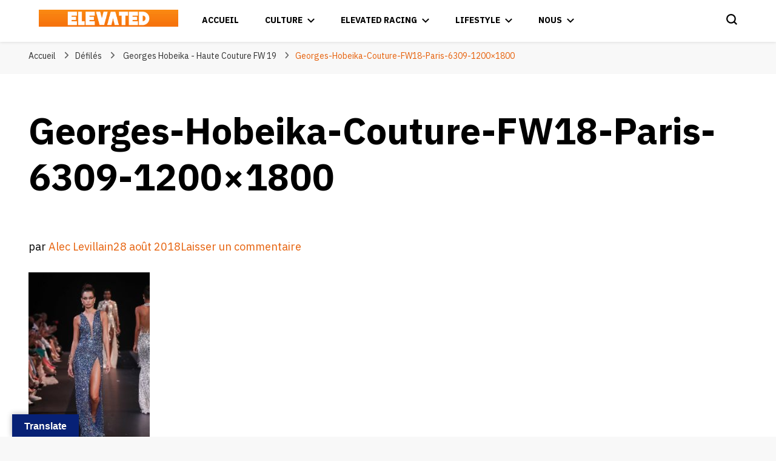

--- FILE ---
content_type: text/html; charset=UTF-8
request_url: https://elevated.fr/georges-hobeika-haute-couture-fw-19/georges-hobeika-couture-fw18-paris-6309-1200x1800/
body_size: 18194
content:
    <!DOCTYPE html>
    <html lang="fr-FR">
    <head itemscope itemtype="http://schema.org/WebSite">
	    <meta charset="UTF-8">
    <meta name="viewport" content="width=device-width, initial-scale=1">
    <link rel="profile" href="http://gmpg.org/xfn/11">
    <meta name='robots' content='index, follow, max-image-preview:large, max-snippet:-1, max-video-preview:-1' />

<!-- Open Graph Meta Tags generated by MashShare 4.0.47 - https://mashshare.net -->
<meta property="og:type" content="article" /> 
<meta property="og:title" content="Georges-Hobeika-Couture-FW18-Paris-6309-1200×1800" />
<meta property="og:image" content="https://elevated.fr/wp-content/uploads/2018/09/Georges-Hobeika-Couture-FW18-Paris-6309-1200x1800.jpg" />
<meta property="og:url" content="https://elevated.fr/georges-hobeika-haute-couture-fw-19/georges-hobeika-couture-fw18-paris-6309-1200x1800/" />
<meta property="og:site_name" content="Elevated" />
<meta property="article:publisher" content="Facebook.com/ElevatedFR" />
<meta property="article:published_time" content="2018-08-28T17:33:14+02:00" />
<meta property="article:modified_time" content="2018-08-28T17:33:14+02:00" />
<meta property="og:updated_time" content="2018-08-28T17:33:14+02:00" />
<!-- Open Graph Meta Tags generated by MashShare 4.0.47 - https://www.mashshare.net -->
<!-- Twitter Card generated by MashShare 4.0.47 - https://www.mashshare.net -->
<meta property="og:image:width" content="1200" />
<meta property="og:image:height" content="1800" />
<meta name="twitter:card" content="summary_large_image">
<meta name="twitter:title" content="Georges-Hobeika-Couture-FW18-Paris-6309-1200×1800">
<meta name="twitter:description" content="">
<meta name="twitter:image" content="https://elevated.fr/wp-content/uploads/2018/09/Georges-Hobeika-Couture-FW18-Paris-6309-1200x1800.jpg">
<meta name="twitter:site" content="@ElevatedFR">
<meta name="twitter:creator" content="@AlecLVN">
<!-- Twitter Card generated by MashShare 4.0.47 - https://www.mashshare.net -->


	<!-- This site is optimized with the Yoast SEO plugin v26.8 - https://yoast.com/product/yoast-seo-wordpress/ -->
	<title>Georges-Hobeika-Couture-FW18-Paris-6309-1200x1800 - Elevated</title>
	<link rel="canonical" href="https://elevated.fr/georges-hobeika-haute-couture-fw-19/georges-hobeika-couture-fw18-paris-6309-1200x1800/" />
	<meta property="og:locale" content="fr_FR" />
	<meta property="og:type" content="article" />
	<meta property="og:title" content="Georges-Hobeika-Couture-FW18-Paris-6309-1200x1800 - Elevated" />
	<meta property="og:url" content="https://elevated.fr/georges-hobeika-haute-couture-fw-19/georges-hobeika-couture-fw18-paris-6309-1200x1800/" />
	<meta property="og:site_name" content="Elevated" />
	<meta property="article:publisher" content="http://facebook.co/ElevatedFR" />
	<meta property="og:image" content="https://elevated.fr/georges-hobeika-haute-couture-fw-19/georges-hobeika-couture-fw18-paris-6309-1200x1800" />
	<meta property="og:image:width" content="1200" />
	<meta property="og:image:height" content="1800" />
	<meta property="og:image:type" content="image/jpeg" />
	<meta name="twitter:card" content="summary_large_image" />
	<meta name="twitter:site" content="@ElevatedFR" />
	<script type="application/ld+json" class="yoast-schema-graph">{"@context":"https://schema.org","@graph":[{"@type":"WebPage","@id":"https://elevated.fr/georges-hobeika-haute-couture-fw-19/georges-hobeika-couture-fw18-paris-6309-1200x1800/","url":"https://elevated.fr/georges-hobeika-haute-couture-fw-19/georges-hobeika-couture-fw18-paris-6309-1200x1800/","name":"Georges-Hobeika-Couture-FW18-Paris-6309-1200x1800 - Elevated","isPartOf":{"@id":"https://elevated.fr/#website"},"primaryImageOfPage":{"@id":"https://elevated.fr/georges-hobeika-haute-couture-fw-19/georges-hobeika-couture-fw18-paris-6309-1200x1800/#primaryimage"},"image":{"@id":"https://elevated.fr/georges-hobeika-haute-couture-fw-19/georges-hobeika-couture-fw18-paris-6309-1200x1800/#primaryimage"},"thumbnailUrl":"https://elevated.fr/wp-content/uploads/2018/09/Georges-Hobeika-Couture-FW18-Paris-6309-1200x1800.jpg","datePublished":"2018-08-28T15:33:14+00:00","breadcrumb":{"@id":"https://elevated.fr/georges-hobeika-haute-couture-fw-19/georges-hobeika-couture-fw18-paris-6309-1200x1800/#breadcrumb"},"inLanguage":"fr-FR","potentialAction":[{"@type":"ReadAction","target":["https://elevated.fr/georges-hobeika-haute-couture-fw-19/georges-hobeika-couture-fw18-paris-6309-1200x1800/"]}]},{"@type":"ImageObject","inLanguage":"fr-FR","@id":"https://elevated.fr/georges-hobeika-haute-couture-fw-19/georges-hobeika-couture-fw18-paris-6309-1200x1800/#primaryimage","url":"https://elevated.fr/wp-content/uploads/2018/09/Georges-Hobeika-Couture-FW18-Paris-6309-1200x1800.jpg","contentUrl":"https://elevated.fr/wp-content/uploads/2018/09/Georges-Hobeika-Couture-FW18-Paris-6309-1200x1800.jpg"},{"@type":"BreadcrumbList","@id":"https://elevated.fr/georges-hobeika-haute-couture-fw-19/georges-hobeika-couture-fw18-paris-6309-1200x1800/#breadcrumb","itemListElement":[{"@type":"ListItem","position":1,"name":"Accueil","item":"https://elevated.fr/"},{"@type":"ListItem","position":2,"name":"Georges Hobeika &#8211; Haute Couture FW 19","item":"https://elevated.fr/georges-hobeika-haute-couture-fw-19/"},{"@type":"ListItem","position":3,"name":"Georges-Hobeika-Couture-FW18-Paris-6309-1200&#215;1800"}]},{"@type":"WebSite","@id":"https://elevated.fr/#website","url":"https://elevated.fr/","name":"Elevated","description":"#BeElevated","publisher":{"@id":"https://elevated.fr/#organization"},"potentialAction":[{"@type":"SearchAction","target":{"@type":"EntryPoint","urlTemplate":"https://elevated.fr/?s={search_term_string}"},"query-input":{"@type":"PropertyValueSpecification","valueRequired":true,"valueName":"search_term_string"}}],"inLanguage":"fr-FR"},{"@type":"Organization","@id":"https://elevated.fr/#organization","name":"Elevated","url":"https://elevated.fr/","logo":{"@type":"ImageObject","inLanguage":"fr-FR","@id":"https://elevated.fr/#/schema/logo/image/","url":"https://elevated.fr/wp-content/uploads/2018/06/ELEVATED1.png","contentUrl":"https://elevated.fr/wp-content/uploads/2018/06/ELEVATED1.png","width":1600,"height":1600,"caption":"Elevated"},"image":{"@id":"https://elevated.fr/#/schema/logo/image/"},"sameAs":["http://facebook.co/ElevatedFR","https://x.com/ElevatedFR","http://instagram.com/ElevatedFR"]}]}</script>
	<!-- / Yoast SEO plugin. -->


<link rel='dns-prefetch' href='//translate.google.com' />
<link rel='dns-prefetch' href='//fonts.googleapis.com' />
<link rel="alternate" type="application/rss+xml" title="Elevated &raquo; Flux" href="https://elevated.fr/feed/" />
<link rel="alternate" type="application/rss+xml" title="Elevated &raquo; Flux des commentaires" href="https://elevated.fr/comments/feed/" />
<link rel="alternate" type="application/rss+xml" title="Elevated &raquo; Georges-Hobeika-Couture-FW18-Paris-6309-1200&#215;1800 Flux des commentaires" href="https://elevated.fr/georges-hobeika-haute-couture-fw-19/georges-hobeika-couture-fw18-paris-6309-1200x1800/feed/" />
<link rel="alternate" title="oEmbed (JSON)" type="application/json+oembed" href="https://elevated.fr/wp-json/oembed/1.0/embed?url=https%3A%2F%2Felevated.fr%2Fgeorges-hobeika-haute-couture-fw-19%2Fgeorges-hobeika-couture-fw18-paris-6309-1200x1800%2F" />
<link rel="alternate" title="oEmbed (XML)" type="text/xml+oembed" href="https://elevated.fr/wp-json/oembed/1.0/embed?url=https%3A%2F%2Felevated.fr%2Fgeorges-hobeika-haute-couture-fw-19%2Fgeorges-hobeika-couture-fw18-paris-6309-1200x1800%2F&#038;format=xml" />
		<!-- This site uses the Google Analytics by MonsterInsights plugin v9.11.1 - Using Analytics tracking - https://www.monsterinsights.com/ -->
							<script src="//www.googletagmanager.com/gtag/js?id=G-7R49YXYCP3"  data-cfasync="false" data-wpfc-render="false" type="text/javascript" async></script>
			<script data-cfasync="false" data-wpfc-render="false" type="text/javascript">
				var mi_version = '9.11.1';
				var mi_track_user = true;
				var mi_no_track_reason = '';
								var MonsterInsightsDefaultLocations = {"page_location":"https:\/\/elevated.fr\/georges-hobeika-haute-couture-fw-19\/georges-hobeika-couture-fw18-paris-6309-1200x1800\/"};
								if ( typeof MonsterInsightsPrivacyGuardFilter === 'function' ) {
					var MonsterInsightsLocations = (typeof MonsterInsightsExcludeQuery === 'object') ? MonsterInsightsPrivacyGuardFilter( MonsterInsightsExcludeQuery ) : MonsterInsightsPrivacyGuardFilter( MonsterInsightsDefaultLocations );
				} else {
					var MonsterInsightsLocations = (typeof MonsterInsightsExcludeQuery === 'object') ? MonsterInsightsExcludeQuery : MonsterInsightsDefaultLocations;
				}

								var disableStrs = [
										'ga-disable-G-7R49YXYCP3',
									];

				/* Function to detect opted out users */
				function __gtagTrackerIsOptedOut() {
					for (var index = 0; index < disableStrs.length; index++) {
						if (document.cookie.indexOf(disableStrs[index] + '=true') > -1) {
							return true;
						}
					}

					return false;
				}

				/* Disable tracking if the opt-out cookie exists. */
				if (__gtagTrackerIsOptedOut()) {
					for (var index = 0; index < disableStrs.length; index++) {
						window[disableStrs[index]] = true;
					}
				}

				/* Opt-out function */
				function __gtagTrackerOptout() {
					for (var index = 0; index < disableStrs.length; index++) {
						document.cookie = disableStrs[index] + '=true; expires=Thu, 31 Dec 2099 23:59:59 UTC; path=/';
						window[disableStrs[index]] = true;
					}
				}

				if ('undefined' === typeof gaOptout) {
					function gaOptout() {
						__gtagTrackerOptout();
					}
				}
								window.dataLayer = window.dataLayer || [];

				window.MonsterInsightsDualTracker = {
					helpers: {},
					trackers: {},
				};
				if (mi_track_user) {
					function __gtagDataLayer() {
						dataLayer.push(arguments);
					}

					function __gtagTracker(type, name, parameters) {
						if (!parameters) {
							parameters = {};
						}

						if (parameters.send_to) {
							__gtagDataLayer.apply(null, arguments);
							return;
						}

						if (type === 'event') {
														parameters.send_to = monsterinsights_frontend.v4_id;
							var hookName = name;
							if (typeof parameters['event_category'] !== 'undefined') {
								hookName = parameters['event_category'] + ':' + name;
							}

							if (typeof MonsterInsightsDualTracker.trackers[hookName] !== 'undefined') {
								MonsterInsightsDualTracker.trackers[hookName](parameters);
							} else {
								__gtagDataLayer('event', name, parameters);
							}
							
						} else {
							__gtagDataLayer.apply(null, arguments);
						}
					}

					__gtagTracker('js', new Date());
					__gtagTracker('set', {
						'developer_id.dZGIzZG': true,
											});
					if ( MonsterInsightsLocations.page_location ) {
						__gtagTracker('set', MonsterInsightsLocations);
					}
										__gtagTracker('config', 'G-7R49YXYCP3', {"forceSSL":"true"} );
										window.gtag = __gtagTracker;										(function () {
						/* https://developers.google.com/analytics/devguides/collection/analyticsjs/ */
						/* ga and __gaTracker compatibility shim. */
						var noopfn = function () {
							return null;
						};
						var newtracker = function () {
							return new Tracker();
						};
						var Tracker = function () {
							return null;
						};
						var p = Tracker.prototype;
						p.get = noopfn;
						p.set = noopfn;
						p.send = function () {
							var args = Array.prototype.slice.call(arguments);
							args.unshift('send');
							__gaTracker.apply(null, args);
						};
						var __gaTracker = function () {
							var len = arguments.length;
							if (len === 0) {
								return;
							}
							var f = arguments[len - 1];
							if (typeof f !== 'object' || f === null || typeof f.hitCallback !== 'function') {
								if ('send' === arguments[0]) {
									var hitConverted, hitObject = false, action;
									if ('event' === arguments[1]) {
										if ('undefined' !== typeof arguments[3]) {
											hitObject = {
												'eventAction': arguments[3],
												'eventCategory': arguments[2],
												'eventLabel': arguments[4],
												'value': arguments[5] ? arguments[5] : 1,
											}
										}
									}
									if ('pageview' === arguments[1]) {
										if ('undefined' !== typeof arguments[2]) {
											hitObject = {
												'eventAction': 'page_view',
												'page_path': arguments[2],
											}
										}
									}
									if (typeof arguments[2] === 'object') {
										hitObject = arguments[2];
									}
									if (typeof arguments[5] === 'object') {
										Object.assign(hitObject, arguments[5]);
									}
									if ('undefined' !== typeof arguments[1].hitType) {
										hitObject = arguments[1];
										if ('pageview' === hitObject.hitType) {
											hitObject.eventAction = 'page_view';
										}
									}
									if (hitObject) {
										action = 'timing' === arguments[1].hitType ? 'timing_complete' : hitObject.eventAction;
										hitConverted = mapArgs(hitObject);
										__gtagTracker('event', action, hitConverted);
									}
								}
								return;
							}

							function mapArgs(args) {
								var arg, hit = {};
								var gaMap = {
									'eventCategory': 'event_category',
									'eventAction': 'event_action',
									'eventLabel': 'event_label',
									'eventValue': 'event_value',
									'nonInteraction': 'non_interaction',
									'timingCategory': 'event_category',
									'timingVar': 'name',
									'timingValue': 'value',
									'timingLabel': 'event_label',
									'page': 'page_path',
									'location': 'page_location',
									'title': 'page_title',
									'referrer' : 'page_referrer',
								};
								for (arg in args) {
																		if (!(!args.hasOwnProperty(arg) || !gaMap.hasOwnProperty(arg))) {
										hit[gaMap[arg]] = args[arg];
									} else {
										hit[arg] = args[arg];
									}
								}
								return hit;
							}

							try {
								f.hitCallback();
							} catch (ex) {
							}
						};
						__gaTracker.create = newtracker;
						__gaTracker.getByName = newtracker;
						__gaTracker.getAll = function () {
							return [];
						};
						__gaTracker.remove = noopfn;
						__gaTracker.loaded = true;
						window['__gaTracker'] = __gaTracker;
					})();
									} else {
										console.log("");
					(function () {
						function __gtagTracker() {
							return null;
						}

						window['__gtagTracker'] = __gtagTracker;
						window['gtag'] = __gtagTracker;
					})();
									}
			</script>
							<!-- / Google Analytics by MonsterInsights -->
		<style id='wp-img-auto-sizes-contain-inline-css' type='text/css'>
img:is([sizes=auto i],[sizes^="auto," i]){contain-intrinsic-size:3000px 1500px}
/*# sourceURL=wp-img-auto-sizes-contain-inline-css */
</style>

<style id='wp-emoji-styles-inline-css' type='text/css'>

	img.wp-smiley, img.emoji {
		display: inline !important;
		border: none !important;
		box-shadow: none !important;
		height: 1em !important;
		width: 1em !important;
		margin: 0 0.07em !important;
		vertical-align: -0.1em !important;
		background: none !important;
		padding: 0 !important;
	}
/*# sourceURL=wp-emoji-styles-inline-css */
</style>
<link rel='stylesheet' id='wp-block-library-css' href='https://elevated.fr/wp-includes/css/dist/block-library/style.min.css?ver=6.9' type='text/css' media='all' />
<style id='classic-theme-styles-inline-css' type='text/css'>
/*! This file is auto-generated */
.wp-block-button__link{color:#fff;background-color:#32373c;border-radius:9999px;box-shadow:none;text-decoration:none;padding:calc(.667em + 2px) calc(1.333em + 2px);font-size:1.125em}.wp-block-file__button{background:#32373c;color:#fff;text-decoration:none}
/*# sourceURL=/wp-includes/css/classic-themes.min.css */
</style>
<style id='global-styles-inline-css' type='text/css'>
:root{--wp--preset--aspect-ratio--square: 1;--wp--preset--aspect-ratio--4-3: 4/3;--wp--preset--aspect-ratio--3-4: 3/4;--wp--preset--aspect-ratio--3-2: 3/2;--wp--preset--aspect-ratio--2-3: 2/3;--wp--preset--aspect-ratio--16-9: 16/9;--wp--preset--aspect-ratio--9-16: 9/16;--wp--preset--color--black: #000000;--wp--preset--color--cyan-bluish-gray: #abb8c3;--wp--preset--color--white: #ffffff;--wp--preset--color--pale-pink: #f78da7;--wp--preset--color--vivid-red: #cf2e2e;--wp--preset--color--luminous-vivid-orange: #ff6900;--wp--preset--color--luminous-vivid-amber: #fcb900;--wp--preset--color--light-green-cyan: #7bdcb5;--wp--preset--color--vivid-green-cyan: #00d084;--wp--preset--color--pale-cyan-blue: #8ed1fc;--wp--preset--color--vivid-cyan-blue: #0693e3;--wp--preset--color--vivid-purple: #9b51e0;--wp--preset--gradient--vivid-cyan-blue-to-vivid-purple: linear-gradient(135deg,rgb(6,147,227) 0%,rgb(155,81,224) 100%);--wp--preset--gradient--light-green-cyan-to-vivid-green-cyan: linear-gradient(135deg,rgb(122,220,180) 0%,rgb(0,208,130) 100%);--wp--preset--gradient--luminous-vivid-amber-to-luminous-vivid-orange: linear-gradient(135deg,rgb(252,185,0) 0%,rgb(255,105,0) 100%);--wp--preset--gradient--luminous-vivid-orange-to-vivid-red: linear-gradient(135deg,rgb(255,105,0) 0%,rgb(207,46,46) 100%);--wp--preset--gradient--very-light-gray-to-cyan-bluish-gray: linear-gradient(135deg,rgb(238,238,238) 0%,rgb(169,184,195) 100%);--wp--preset--gradient--cool-to-warm-spectrum: linear-gradient(135deg,rgb(74,234,220) 0%,rgb(151,120,209) 20%,rgb(207,42,186) 40%,rgb(238,44,130) 60%,rgb(251,105,98) 80%,rgb(254,248,76) 100%);--wp--preset--gradient--blush-light-purple: linear-gradient(135deg,rgb(255,206,236) 0%,rgb(152,150,240) 100%);--wp--preset--gradient--blush-bordeaux: linear-gradient(135deg,rgb(254,205,165) 0%,rgb(254,45,45) 50%,rgb(107,0,62) 100%);--wp--preset--gradient--luminous-dusk: linear-gradient(135deg,rgb(255,203,112) 0%,rgb(199,81,192) 50%,rgb(65,88,208) 100%);--wp--preset--gradient--pale-ocean: linear-gradient(135deg,rgb(255,245,203) 0%,rgb(182,227,212) 50%,rgb(51,167,181) 100%);--wp--preset--gradient--electric-grass: linear-gradient(135deg,rgb(202,248,128) 0%,rgb(113,206,126) 100%);--wp--preset--gradient--midnight: linear-gradient(135deg,rgb(2,3,129) 0%,rgb(40,116,252) 100%);--wp--preset--font-size--small: 13px;--wp--preset--font-size--medium: 20px;--wp--preset--font-size--large: 36px;--wp--preset--font-size--x-large: 42px;--wp--preset--spacing--20: 0.44rem;--wp--preset--spacing--30: 0.67rem;--wp--preset--spacing--40: 1rem;--wp--preset--spacing--50: 1.5rem;--wp--preset--spacing--60: 2.25rem;--wp--preset--spacing--70: 3.38rem;--wp--preset--spacing--80: 5.06rem;--wp--preset--shadow--natural: 6px 6px 9px rgba(0, 0, 0, 0.2);--wp--preset--shadow--deep: 12px 12px 50px rgba(0, 0, 0, 0.4);--wp--preset--shadow--sharp: 6px 6px 0px rgba(0, 0, 0, 0.2);--wp--preset--shadow--outlined: 6px 6px 0px -3px rgb(255, 255, 255), 6px 6px rgb(0, 0, 0);--wp--preset--shadow--crisp: 6px 6px 0px rgb(0, 0, 0);}:where(.is-layout-flex){gap: 0.5em;}:where(.is-layout-grid){gap: 0.5em;}body .is-layout-flex{display: flex;}.is-layout-flex{flex-wrap: wrap;align-items: center;}.is-layout-flex > :is(*, div){margin: 0;}body .is-layout-grid{display: grid;}.is-layout-grid > :is(*, div){margin: 0;}:where(.wp-block-columns.is-layout-flex){gap: 2em;}:where(.wp-block-columns.is-layout-grid){gap: 2em;}:where(.wp-block-post-template.is-layout-flex){gap: 1.25em;}:where(.wp-block-post-template.is-layout-grid){gap: 1.25em;}.has-black-color{color: var(--wp--preset--color--black) !important;}.has-cyan-bluish-gray-color{color: var(--wp--preset--color--cyan-bluish-gray) !important;}.has-white-color{color: var(--wp--preset--color--white) !important;}.has-pale-pink-color{color: var(--wp--preset--color--pale-pink) !important;}.has-vivid-red-color{color: var(--wp--preset--color--vivid-red) !important;}.has-luminous-vivid-orange-color{color: var(--wp--preset--color--luminous-vivid-orange) !important;}.has-luminous-vivid-amber-color{color: var(--wp--preset--color--luminous-vivid-amber) !important;}.has-light-green-cyan-color{color: var(--wp--preset--color--light-green-cyan) !important;}.has-vivid-green-cyan-color{color: var(--wp--preset--color--vivid-green-cyan) !important;}.has-pale-cyan-blue-color{color: var(--wp--preset--color--pale-cyan-blue) !important;}.has-vivid-cyan-blue-color{color: var(--wp--preset--color--vivid-cyan-blue) !important;}.has-vivid-purple-color{color: var(--wp--preset--color--vivid-purple) !important;}.has-black-background-color{background-color: var(--wp--preset--color--black) !important;}.has-cyan-bluish-gray-background-color{background-color: var(--wp--preset--color--cyan-bluish-gray) !important;}.has-white-background-color{background-color: var(--wp--preset--color--white) !important;}.has-pale-pink-background-color{background-color: var(--wp--preset--color--pale-pink) !important;}.has-vivid-red-background-color{background-color: var(--wp--preset--color--vivid-red) !important;}.has-luminous-vivid-orange-background-color{background-color: var(--wp--preset--color--luminous-vivid-orange) !important;}.has-luminous-vivid-amber-background-color{background-color: var(--wp--preset--color--luminous-vivid-amber) !important;}.has-light-green-cyan-background-color{background-color: var(--wp--preset--color--light-green-cyan) !important;}.has-vivid-green-cyan-background-color{background-color: var(--wp--preset--color--vivid-green-cyan) !important;}.has-pale-cyan-blue-background-color{background-color: var(--wp--preset--color--pale-cyan-blue) !important;}.has-vivid-cyan-blue-background-color{background-color: var(--wp--preset--color--vivid-cyan-blue) !important;}.has-vivid-purple-background-color{background-color: var(--wp--preset--color--vivid-purple) !important;}.has-black-border-color{border-color: var(--wp--preset--color--black) !important;}.has-cyan-bluish-gray-border-color{border-color: var(--wp--preset--color--cyan-bluish-gray) !important;}.has-white-border-color{border-color: var(--wp--preset--color--white) !important;}.has-pale-pink-border-color{border-color: var(--wp--preset--color--pale-pink) !important;}.has-vivid-red-border-color{border-color: var(--wp--preset--color--vivid-red) !important;}.has-luminous-vivid-orange-border-color{border-color: var(--wp--preset--color--luminous-vivid-orange) !important;}.has-luminous-vivid-amber-border-color{border-color: var(--wp--preset--color--luminous-vivid-amber) !important;}.has-light-green-cyan-border-color{border-color: var(--wp--preset--color--light-green-cyan) !important;}.has-vivid-green-cyan-border-color{border-color: var(--wp--preset--color--vivid-green-cyan) !important;}.has-pale-cyan-blue-border-color{border-color: var(--wp--preset--color--pale-cyan-blue) !important;}.has-vivid-cyan-blue-border-color{border-color: var(--wp--preset--color--vivid-cyan-blue) !important;}.has-vivid-purple-border-color{border-color: var(--wp--preset--color--vivid-purple) !important;}.has-vivid-cyan-blue-to-vivid-purple-gradient-background{background: var(--wp--preset--gradient--vivid-cyan-blue-to-vivid-purple) !important;}.has-light-green-cyan-to-vivid-green-cyan-gradient-background{background: var(--wp--preset--gradient--light-green-cyan-to-vivid-green-cyan) !important;}.has-luminous-vivid-amber-to-luminous-vivid-orange-gradient-background{background: var(--wp--preset--gradient--luminous-vivid-amber-to-luminous-vivid-orange) !important;}.has-luminous-vivid-orange-to-vivid-red-gradient-background{background: var(--wp--preset--gradient--luminous-vivid-orange-to-vivid-red) !important;}.has-very-light-gray-to-cyan-bluish-gray-gradient-background{background: var(--wp--preset--gradient--very-light-gray-to-cyan-bluish-gray) !important;}.has-cool-to-warm-spectrum-gradient-background{background: var(--wp--preset--gradient--cool-to-warm-spectrum) !important;}.has-blush-light-purple-gradient-background{background: var(--wp--preset--gradient--blush-light-purple) !important;}.has-blush-bordeaux-gradient-background{background: var(--wp--preset--gradient--blush-bordeaux) !important;}.has-luminous-dusk-gradient-background{background: var(--wp--preset--gradient--luminous-dusk) !important;}.has-pale-ocean-gradient-background{background: var(--wp--preset--gradient--pale-ocean) !important;}.has-electric-grass-gradient-background{background: var(--wp--preset--gradient--electric-grass) !important;}.has-midnight-gradient-background{background: var(--wp--preset--gradient--midnight) !important;}.has-small-font-size{font-size: var(--wp--preset--font-size--small) !important;}.has-medium-font-size{font-size: var(--wp--preset--font-size--medium) !important;}.has-large-font-size{font-size: var(--wp--preset--font-size--large) !important;}.has-x-large-font-size{font-size: var(--wp--preset--font-size--x-large) !important;}
:where(.wp-block-post-template.is-layout-flex){gap: 1.25em;}:where(.wp-block-post-template.is-layout-grid){gap: 1.25em;}
:where(.wp-block-term-template.is-layout-flex){gap: 1.25em;}:where(.wp-block-term-template.is-layout-grid){gap: 1.25em;}
:where(.wp-block-columns.is-layout-flex){gap: 2em;}:where(.wp-block-columns.is-layout-grid){gap: 2em;}
:root :where(.wp-block-pullquote){font-size: 1.5em;line-height: 1.6;}
/*# sourceURL=global-styles-inline-css */
</style>
<link rel='stylesheet' id='blossomthemes-toolkit-css' href='https://elevated.fr/wp-content/plugins/blossomthemes-toolkit/public/css/blossomthemes-toolkit-public.min.css?ver=2.2.7' type='text/css' media='all' />
<link rel='stylesheet' id='contact-form-7-css' href='https://elevated.fr/wp-content/plugins/contact-form-7/includes/css/styles.css?ver=6.1.4' type='text/css' media='all' />
<link rel='stylesheet' id='fvp-frontend-css' href='https://elevated.fr/wp-content/plugins/featured-video-plus/styles/frontend.css?ver=2.3.3' type='text/css' media='all' />
<link rel='stylesheet' id='google-language-translator-css' href='https://elevated.fr/wp-content/plugins/google-language-translator/css/style.css?ver=6.0.20' type='text/css' media='' />
<link rel='stylesheet' id='glt-toolbar-styles-css' href='https://elevated.fr/wp-content/plugins/google-language-translator/css/toolbar.css?ver=6.0.20' type='text/css' media='' />
<link rel='stylesheet' id='wpa-css-css' href='https://elevated.fr/wp-content/plugins/honeypot/includes/css/wpa.css?ver=2.3.04' type='text/css' media='all' />
<link rel='stylesheet' id='mashsb-styles-css' href='https://elevated.fr/wp-content/plugins/mashsharer/assets/css/mashsb.min.css?ver=4.0.47' type='text/css' media='all' />
<style id='mashsb-styles-inline-css' type='text/css'>
.mashsb-count {color:#FFFFFF;}@media only screen and (min-width:568px){.mashsb-buttons a {min-width: 177px;}}
/*# sourceURL=mashsb-styles-inline-css */
</style>
<link rel='stylesheet' id='owl-carousel-css' href='https://elevated.fr/wp-content/themes/blossom-pin/css/owl.carousel.min.css?ver=2.2.1' type='text/css' media='all' />
<link rel='stylesheet' id='blossom-pin-google-fonts-css' href='https://fonts.googleapis.com/css?family=IBM+Plex+Sans+Devanagari%3A100%2C200%2C300%2Cregular%2C500%2C600%2C700%7CCormorant+Garamond%3Aregular' type='text/css' media='all' />
<link rel='stylesheet' id='blossom-pin-css' href='https://elevated.fr/wp-content/themes/blossom-pin/style.css?ver=1.3.6' type='text/css' media='all' />
<style id='blossom-pin-inline-css' type='text/css'>

    
    /*Typography*/

    body,
    button,
    input,
    select,
    optgroup,
    textarea{
        font-family : IBM Plex Sans Devanagari;
        font-size   : 18px;        
    }
    
    .site-header .site-branding .site-title,
    .single-header .site-branding .site-title,
    .mobile-header .mobile-site-header .site-branding .site-title{
        font-family : Cormorant Garamond;
        font-weight : 400;
        font-style  : normal;
    }

    .blog #primary .format-quote .post-thumbnail blockquote cite, 
    .newsletter-section .blossomthemes-email-newsletter-wrapper .text-holder h3,
    .newsletter-section .blossomthemes-email-newsletter-wrapper.bg-img .text-holder h3, 
    #primary .post .entry-content blockquote cite,
    #primary .page .entry-content blockquote cite{
        font-family : IBM Plex Sans Devanagari;
    }

    .banner-slider .item .text-holder .entry-title, 
    .banner .banner-caption .banner-title, 
    .blog #primary .post .entry-header .entry-title, 
    .blog #primary .format-quote .post-thumbnail .blockquote-holder, 
    .search #primary .search-post .entry-header .entry-title,
    .archive #primary .post .entry-header .entry-title, 
    .single .post-entry-header .entry-title, 
    #primary .post .entry-content blockquote,
    #primary .page .entry-content blockquote, 
    #primary .post .entry-content .pull-left,
    #primary .page .entry-content .pull-left, 
    #primary .post .entry-content .pull-right,
    #primary .page .entry-content .pull-right, 
    .single-header .title-holder .post-title, 
    .recommended-post .post .entry-header .entry-title, 
    .widget_bttk_popular_post ul li .entry-header .entry-title,
    .widget_bttk_pro_recent_post ul li .entry-header .entry-title, 
    .blossomthemes-email-newsletter-wrapper.bg-img .text-holder h3, 
    .widget_recent_entries ul li a, 
    .widget_recent_comments ul li a, 
    .widget_bttk_posts_category_slider_widget .carousel-title .title, 
    .single .navigation .post-title, 
    .single-blossom-portfolio .post-navigation .nav-previous,
    .single-blossom-portfolio .post-navigation .nav-next, 
    .site-main .blossom-portfolio .entry-title {
        font-family : IBM Plex Sans Devanagari;
    }
    
    /*Color Scheme*/
    a, 
    .main-navigation ul li a:hover,
    .main-navigation ul .current-menu-item > a,
    .main-navigation ul li:hover > a, 
    .site-header .site-branding .site-title a:hover, 
    .site-header .social-networks ul li a:hover, 
    .banner-slider .item .text-holder .entry-title a:hover, 
    .blog #primary .post .entry-header .entry-title a:hover, 
    .blog #primary .post .entry-footer .read-more:hover, 
    .blog #primary .post .entry-footer .edit-link a:hover, 
    .blog #primary .post .bottom .posted-on a:hover, 
    .newsletter-section .social-networks ul li a:hover, 
    .instagram-section .profile-link:hover, 
    .search #primary .search-post .entry-header .entry-title a:hover,
     .archive #primary .post .entry-header .entry-title a:hover, 
     .search #primary .search-post .entry-footer .posted-on a:hover,
     .archive #primary .post .entry-footer .posted-on a:hover, 
     .single #primary .post .holder .meta-info .entry-meta a:hover, 
    .single-header .site-branding .site-title a:hover, 
    .single-header .social-networks ul li a:hover, 
    .comments-area .comment-body .text-holder .top .comment-metadata a:hover, 
    .comments-area .comment-body .text-holder .reply a:hover, 
    .recommended-post .post .entry-header .entry-title a:hover, 
    .error-wrapper .error-holder h3, 
    .widget_bttk_popular_post ul li .entry-header .entry-title a:hover,
     .widget_bttk_pro_recent_post ul li .entry-header .entry-title a:hover, 
     .widget_bttk_popular_post ul li .entry-header .entry-meta a:hover,
     .widget_bttk_pro_recent_post ul li .entry-header .entry-meta a:hover,
     .widget_bttk_popular_post .style-two li .entry-header .cat-links a:hover,
     .widget_bttk_pro_recent_post .style-two li .entry-header .cat-links a:hover,
     .widget_bttk_popular_post .style-three li .entry-header .cat-links a:hover,
     .widget_bttk_pro_recent_post .style-three li .entry-header .cat-links a:hover, 
     .widget_recent_entries ul li:before, 
     .widget_recent_entries ul li a:hover, 
    .widget_recent_comments ul li:before, 
    .widget_bttk_posts_category_slider_widget .carousel-title .cat-links a:hover, 
    .widget_bttk_posts_category_slider_widget .carousel-title .title a:hover, 
    .site-footer .footer-b .footer-nav ul li a:hover, 
    .single .navigation a:hover .post-title, 
    .page-template-blossom-portfolio .portfolio-holder .portfolio-sorting .is-checked, 
    .portfolio-item a:hover, 
    .single-blossom-portfolio .post-navigation .nav-previous a:hover,
     .single-blossom-portfolio .post-navigation .nav-next a:hover, 
     .mobile-header .mobile-site-header .site-branding .site-title a:hover, 
    .mobile-menu .main-navigation ul li:hover svg, 
    .mobile-menu .main-navigation ul ul li a:hover,
    .mobile-menu .main-navigation ul ul li:hover > a, 
    .mobile-menu .social-networks ul li a:hover, 
    .site-main .blossom-portfolio .entry-title a:hover, 
    .site-main .blossom-portfolio .entry-footer .posted-on a:hover, 
    .widget_bttk_social_links ul li a:hover, 
    #crumbs a:hover, #crumbs .current a,
    .entry-content a:hover,
    .entry-summary a:hover,
    .page-content a:hover,
    .comment-content a:hover,
    .widget .textwidget a:hover {
        color: #e6600a;
    }

    .comments-area .comment-body .text-holder .reply a:hover svg {
        fill: #e6600a;
     }

    button:hover,
    input[type="button"]:hover,
    input[type="reset"]:hover,
    input[type="submit"]:hover, 
    .banner-slider .item, 
    .banner-slider .item .text-holder .category a, 
    .banner .banner-caption .banner-link:hover, 
    .blog #primary .post .entry-header .category a, 
    .newsletter-section, 
    .search #primary .search-post .entry-header .category a,
    .archive #primary .post .entry-header .category a, 
    .single .post-entry-header .category a, 
    .single #primary .post .holder .meta-info .entry-meta .byline:after, 
    .single #primary .post .entry-footer .tags a, 
    .single-header .progress-bar, 
    .recommended-post .post .entry-header .category a, 
    .error-wrapper .error-holder .btn-home a:hover, 
    .widget .widget-title:after, 
    .widget_bttk_author_bio .readmore:hover, 
    .widget_bttk_custom_categories ul li a:hover .post-count, 
    .widget_blossomtheme_companion_cta_widget .text-holder .button-wrap .btn-cta, 
    .widget_blossomtheme_featured_page_widget .text-holder .btn-readmore:hover, 
    .widget_bttk_icon_text_widget .text-holder .btn-readmore:hover, 
    .widget_bttk_image_text_widget ul li .btn-readmore:hover, 
    .back-to-top, 
    .single .post-entry-header .share .social-networks li a:hover {
        background: #e6600a;
    }

    button:hover,
    input[type="button"]:hover,
    input[type="reset"]:hover,
    input[type="submit"]:hover, 
    .error-wrapper .error-holder .btn-home a:hover {
        border-color: #e6600a;
    }

    .blog #primary .post .entry-footer .read-more:hover, 
    .blog #primary .post .entry-footer .edit-link a:hover {
        border-bottom-color: #e6600a;
    }

    @media screen and (max-width: 1024px) {
        .main-navigation ul ul li a:hover, 
        .main-navigation ul ul li:hover > a, 
        .main-navigation ul ul .current-menu-item > a, 
        .main-navigation ul ul .current-menu-ancestor > a, 
        .main-navigation ul ul .current_page_item > a, 
        .main-navigation ul ul .current_page_ancestor > a {
            color: #e6600a !important;
        }
    }
/*# sourceURL=blossom-pin-inline-css */
</style>
<link rel='stylesheet' id='newsletter-css' href='https://elevated.fr/wp-content/plugins/newsletter/style.css?ver=9.1.1' type='text/css' media='all' />
<script type="text/javascript" src="https://elevated.fr/wp-content/plugins/google-analytics-for-wordpress/assets/js/frontend-gtag.min.js?ver=9.11.1" id="monsterinsights-frontend-script-js" async="async" data-wp-strategy="async"></script>
<script data-cfasync="false" data-wpfc-render="false" type="text/javascript" id='monsterinsights-frontend-script-js-extra'>/* <![CDATA[ */
var monsterinsights_frontend = {"js_events_tracking":"true","download_extensions":"doc,pdf,ppt,zip,xls,docx,pptx,xlsx","inbound_paths":"[]","home_url":"https:\/\/elevated.fr","hash_tracking":"false","v4_id":"G-7R49YXYCP3"};/* ]]> */
</script>
<script type="text/javascript" src="https://elevated.fr/wp-includes/js/jquery/jquery.min.js?ver=3.7.1" id="jquery-core-js"></script>
<script type="text/javascript" src="https://elevated.fr/wp-includes/js/jquery/jquery-migrate.min.js?ver=3.4.1" id="jquery-migrate-js"></script>
<script type="text/javascript" src="https://elevated.fr/wp-content/plugins/featured-video-plus/js/jquery.fitvids.min.js?ver=master-2015-08" id="jquery.fitvids-js"></script>
<script type="text/javascript" id="fvp-frontend-js-extra">
/* <![CDATA[ */
var fvpdata = {"ajaxurl":"https://elevated.fr/wp-admin/admin-ajax.php","nonce":"43a034b109","fitvids":"1","dynamic":"","overlay":"","opacity":"0.75","color":"b","width":"640"};
//# sourceURL=fvp-frontend-js-extra
/* ]]> */
</script>
<script type="text/javascript" src="https://elevated.fr/wp-content/plugins/featured-video-plus/js/frontend.min.js?ver=2.3.3" id="fvp-frontend-js"></script>
<script type="text/javascript" id="mashsb-js-extra">
/* <![CDATA[ */
var mashsb = {"shares":"0","round_shares":"1","animate_shares":"0","dynamic_buttons":"0","share_url":"https://elevated.fr/georges-hobeika-haute-couture-fw-19/georges-hobeika-couture-fw18-paris-6309-1200x1800/","title":"Georges-Hobeika-Couture-FW18-Paris-6309-1200%C3%971800","image":null,"desc":"","hashtag":"ElevatedFR","subscribe":"content","subscribe_url":"","activestatus":"1","singular":"1","twitter_popup":"1","refresh":"0","nonce":"7954d9143e","postid":"1072","servertime":"1769247075","ajaxurl":"https://elevated.fr/wp-admin/admin-ajax.php"};
//# sourceURL=mashsb-js-extra
/* ]]> */
</script>
<script type="text/javascript" src="https://elevated.fr/wp-content/plugins/mashsharer/assets/js/mashsb.min.js?ver=4.0.47" id="mashsb-js"></script>
<link rel="https://api.w.org/" href="https://elevated.fr/wp-json/" /><link rel="alternate" title="JSON" type="application/json" href="https://elevated.fr/wp-json/wp/v2/media/1072" /><link rel="EditURI" type="application/rsd+xml" title="RSD" href="https://elevated.fr/xmlrpc.php?rsd" />
<link rel='shortlink' href='https://elevated.fr/?p=1072' />
		<!-- Custom Logo: hide header text -->
		<style id="custom-logo-css" type="text/css">
			.site-title, .site-description {
				position: absolute;
				clip-path: inset(50%);
			}
		</style>
		<style>#google_language_translator a{display:none!important;}div.skiptranslate.goog-te-gadget{display:inline!important;}.goog-te-gadget{color:transparent!important;}.goog-te-gadget{font-size:0px!important;}.goog-branding{display:none;}.goog-tooltip{display: none!important;}.goog-tooltip:hover{display: none!important;}.goog-text-highlight{background-color:transparent!important;border:none!important;box-shadow:none!important;}#google_language_translator select.goog-te-combo{color:#32373c;}div.skiptranslate{display:none!important;}body{top:0px!important;}#goog-gt-{display:none!important;}font font{background-color:transparent!important;box-shadow:none!important;position:initial!important;}#glt-translate-trigger{left:20px;right:auto;}#glt-translate-trigger > span{color:#ffffff;}#glt-translate-trigger{background:#072176;}.goog-te-gadget .goog-te-combo{width:100%;}</style><!-- Analytics by WP Statistics - https://wp-statistics.com -->
<meta name="generator" content="Elementor 3.34.2; features: additional_custom_breakpoints; settings: css_print_method-external, google_font-enabled, font_display-auto">
			<style>
				.e-con.e-parent:nth-of-type(n+4):not(.e-lazyloaded):not(.e-no-lazyload),
				.e-con.e-parent:nth-of-type(n+4):not(.e-lazyloaded):not(.e-no-lazyload) * {
					background-image: none !important;
				}
				@media screen and (max-height: 1024px) {
					.e-con.e-parent:nth-of-type(n+3):not(.e-lazyloaded):not(.e-no-lazyload),
					.e-con.e-parent:nth-of-type(n+3):not(.e-lazyloaded):not(.e-no-lazyload) * {
						background-image: none !important;
					}
				}
				@media screen and (max-height: 640px) {
					.e-con.e-parent:nth-of-type(n+2):not(.e-lazyloaded):not(.e-no-lazyload),
					.e-con.e-parent:nth-of-type(n+2):not(.e-lazyloaded):not(.e-no-lazyload) * {
						background-image: none !important;
					}
				}
			</style>
			<link rel="icon" href="https://elevated.fr/wp-content/uploads/2025/09/cropped-ELEVATED23-1-2-32x32.png" sizes="32x32" />
<link rel="icon" href="https://elevated.fr/wp-content/uploads/2025/09/cropped-ELEVATED23-1-2-192x192.png" sizes="192x192" />
<link rel="apple-touch-icon" href="https://elevated.fr/wp-content/uploads/2025/09/cropped-ELEVATED23-1-2-180x180.png" />
<meta name="msapplication-TileImage" content="https://elevated.fr/wp-content/uploads/2025/09/cropped-ELEVATED23-1-2-270x270.png" />
</head>

<body class="attachment wp-singular attachment-template-default single single-attachment postid-1072 attachmentid-1072 attachment-jpeg wp-custom-logo wp-theme-blossom-pin underline full-width elementor-default elementor-kit-5029" itemscope itemtype="http://schema.org/WebPage">

        <div class="single-header">
                    <div class="site-branding" itemscope itemtype="http://schema.org/Organization">
            <a href="https://elevated.fr/" class="custom-logo-link" rel="home"><img width="1600" height="192" src="https://elevated.fr/wp-content/uploads/2025/09/cropped-cropped-ELEVATED23-1.png" class="custom-logo" alt="Elevated" decoding="async" srcset="https://elevated.fr/wp-content/uploads/2025/09/cropped-cropped-ELEVATED23-1.png 1600w, https://elevated.fr/wp-content/uploads/2025/09/cropped-cropped-ELEVATED23-1-300x36.png 300w, https://elevated.fr/wp-content/uploads/2025/09/cropped-cropped-ELEVATED23-1-700x84.png 700w, https://elevated.fr/wp-content/uploads/2025/09/cropped-cropped-ELEVATED23-1-768x92.png 768w, https://elevated.fr/wp-content/uploads/2025/09/cropped-cropped-ELEVATED23-1-1536x184.png 1536w, https://elevated.fr/wp-content/uploads/2025/09/cropped-cropped-ELEVATED23-1-500x60.png 500w" sizes="(max-width: 1600px) 100vw, 1600px" /></a>                        <p class="site-title" itemprop="name"><a href="https://elevated.fr/" rel="home" itemprop="url">Elevated</a></p>
                                            <p class="site-description">#BeElevated</p>
                            </div>
                <div class="title-holder">
                <span>Vous lisez</span>
                <h2 class="post-title">Georges-Hobeika-Couture-FW18-Paris-6309-1200&#215;1800</h2>
            </div>
                        <div class="progress-container">
                <div class="progress-bar" id="myBar"></div>
            </div>
        </div>
            <div id="page" class="site"><a aria-label="Aller au contenu" class="skip-link" href="#content">Aller au contenu</a>
        <div class="mobile-header">
        <div class="mobile-site-header">
            <button aria-label="Basculer sur menu principal" id="toggle-button" data-toggle-target=".main-menu-modal" data-toggle-body-class="showing-main-menu-modal" aria-expanded="false" data-set-focus=".close-main-nav-toggle">
                <span></span>
                <span></span>
                <span></span>
            </button>
            <div class="mobile-menu-wrap">
                <nav id="mobile-site-navigation" class="main-navigation" itemscope itemtype="http://schema.org/SiteNavigationElement">
                    <div class="primary-menu-list main-menu-modal cover-modal" data-modal-target-string=".main-menu-modal">
                        <button class="btn-close-menu close-main-nav-toggle" data-toggle-target=".main-menu-modal" data-toggle-body-class="showing-main-menu-modal" aria-expanded="false" data-set-focus=".main-menu-modal"><span></span></button>
                        <div class="mobile-menu" aria-label="Mobile">
                            <div class="menu-menu-superieur-container"><ul id="mobile-primary-menu" class="menu main-menu-modal"><li id="menu-item-5003" class="menu-item menu-item-type-custom menu-item-object-custom menu-item-home menu-item-5003"><a href="https://elevated.fr">Accueil</a></li>
<li id="menu-item-1274" class="menu-item menu-item-type-taxonomy menu-item-object-category menu-item-has-children menu-item-1274"><a href="https://elevated.fr/category/culture/">Culture</a>
<ul class="sub-menu">
	<li id="menu-item-604" class="menu-item menu-item-type-taxonomy menu-item-object-category menu-item-604"><a href="https://elevated.fr/category/mode/">Mode</a></li>
	<li id="menu-item-599" class="menu-item menu-item-type-taxonomy menu-item-object-category menu-item-599"><a href="https://elevated.fr/category/beaute/">Beauté</a></li>
	<li id="menu-item-7950" class="menu-item menu-item-type-taxonomy menu-item-object-category menu-item-7950"><a href="https://elevated.fr/category/montres/">Montres</a></li>
	<li id="menu-item-603" class="menu-item menu-item-type-taxonomy menu-item-object-category menu-item-603"><a href="https://elevated.fr/category/defiles/">Défilés</a></li>
	<li id="menu-item-774" class="menu-item menu-item-type-taxonomy menu-item-object-category menu-item-774"><a href="https://elevated.fr/category/non-classe/">Artistes</a></li>
	<li id="menu-item-775" class="menu-item menu-item-type-taxonomy menu-item-object-category menu-item-775"><a href="https://elevated.fr/category/non-classe/">Playlist</a></li>
</ul>
</li>
<li id="menu-item-7943" class="menu-item menu-item-type-taxonomy menu-item-object-category menu-item-has-children menu-item-7943"><a href="https://elevated.fr/category/elevated-drive/">Elevated Racing</a>
<ul class="sub-menu">
	<li id="menu-item-7945" class="menu-item menu-item-type-taxonomy menu-item-object-category menu-item-7945"><a href="https://elevated.fr/category/road-to-le-mans/">Road to Le Mans</a></li>
	<li id="menu-item-7944" class="menu-item menu-item-type-taxonomy menu-item-object-category menu-item-7944"><a href="https://elevated.fr/category/formula-1/">Formula 1</a></li>
	<li id="menu-item-7946" class="menu-item menu-item-type-taxonomy menu-item-object-category menu-item-7946"><a href="https://elevated.fr/category/roue-libre/">Roue Libre</a></li>
</ul>
</li>
<li id="menu-item-602" class="menu-item menu-item-type-taxonomy menu-item-object-category menu-item-has-children menu-item-602"><a href="https://elevated.fr/category/lifestyle/">Lifestyle</a>
<ul class="sub-menu">
	<li id="menu-item-606" class="menu-item menu-item-type-taxonomy menu-item-object-category menu-item-606"><a href="https://elevated.fr/category/restaurants/">Restaurants</a></li>
	<li id="menu-item-601" class="menu-item menu-item-type-taxonomy menu-item-object-category menu-item-601"><a href="https://elevated.fr/category/expositions/">Expositions</a></li>
</ul>
</li>
<li id="menu-item-1109" class="menu-item menu-item-type-taxonomy menu-item-object-category menu-item-has-children menu-item-1109"><a href="https://elevated.fr/category/elevated/">Nous</a>
<ul class="sub-menu">
	<li id="menu-item-1120" class="menu-item menu-item-type-post_type menu-item-object-page menu-item-1120"><a href="https://elevated.fr/a-propos/">À Propos</a></li>
	<li id="menu-item-1122" class="menu-item menu-item-type-post_type menu-item-object-page menu-item-1122"><a href="https://elevated.fr/contact/">Contact</a></li>
	<li id="menu-item-4271" class="menu-item menu-item-type-post_type menu-item-object-page menu-item-4271"><a href="https://elevated.fr/newsletter/">Newsletter</a></li>
	<li id="menu-item-5011" class="menu-item menu-item-type-custom menu-item-object-custom menu-item-5011"><a href="https://instagram.com/ElevatedFR">Instagram</a></li>
	<li id="menu-item-5012" class="menu-item menu-item-type-custom menu-item-object-custom menu-item-5012"><a href="https://twitter.com/ElevatedFR">Twitter</a></li>
	<li id="menu-item-5013" class="menu-item menu-item-type-custom menu-item-object-custom menu-item-5013"><a href="https://facebook.com/ElevatedFR">Facebook</a></li>
</ul>
</li>
</ul></div>                        </div>
                    </div>
                </nav> 
                
                            </div>
                    <div class="site-branding" itemscope itemtype="http://schema.org/Organization">
            <a href="https://elevated.fr/" class="custom-logo-link" rel="home"><img width="1600" height="192" src="https://elevated.fr/wp-content/uploads/2025/09/cropped-cropped-ELEVATED23-1.png" class="custom-logo" alt="Elevated" decoding="async" srcset="https://elevated.fr/wp-content/uploads/2025/09/cropped-cropped-ELEVATED23-1.png 1600w, https://elevated.fr/wp-content/uploads/2025/09/cropped-cropped-ELEVATED23-1-300x36.png 300w, https://elevated.fr/wp-content/uploads/2025/09/cropped-cropped-ELEVATED23-1-700x84.png 700w, https://elevated.fr/wp-content/uploads/2025/09/cropped-cropped-ELEVATED23-1-768x92.png 768w, https://elevated.fr/wp-content/uploads/2025/09/cropped-cropped-ELEVATED23-1-1536x184.png 1536w, https://elevated.fr/wp-content/uploads/2025/09/cropped-cropped-ELEVATED23-1-500x60.png 500w" sizes="(max-width: 1600px) 100vw, 1600px" /></a>                        <p class="site-title" itemprop="name"><a href="https://elevated.fr/" rel="home" itemprop="url">Elevated</a></p>
                                            <p class="site-description">#BeElevated</p>
                            </div>
                <div class="tools">
                                    <div class=header-search>
                        <button aria-label="Basculer sur formulaire de recherche" class="search-icon search-toggle" data-toggle-target=".mob-search-modal" data-toggle-body-class="showing-mob-search-modal" data-set-focus=".mob-search-modal .search-field" aria-expanded="false">
                            <svg class="open-icon" xmlns="http://www.w3.org/2000/svg" viewBox="-18214 -12091 18 18"><path id="Path_99" data-name="Path 99" d="M18,16.415l-3.736-3.736a7.751,7.751,0,0,0,1.585-4.755A7.876,7.876,0,0,0,7.925,0,7.876,7.876,0,0,0,0,7.925a7.876,7.876,0,0,0,7.925,7.925,7.751,7.751,0,0,0,4.755-1.585L16.415,18ZM2.264,7.925a5.605,5.605,0,0,1,5.66-5.66,5.605,5.605,0,0,1,5.66,5.66,5.605,5.605,0,0,1-5.66,5.66A5.605,5.605,0,0,1,2.264,7.925Z" transform="translate(-18214 -12091)"/></svg>
                        </button>
                        <div class="search-form-holder mob-search-modal cover-modal" data-modal-target-string=".mob-search-modal">
                            <div class="header-search-inner-wrap">
                                <form role="search" method="get" class="search-form" action="https://elevated.fr/"><label class="screen-reader-text">Vous recherchiez quelque chose ?</label><label for="submit-field"><span>Saisissez votre rechercher.</span><input type="search" class="search-field" placeholder="Que recherchez-vous..." value="" name="s" /></label><input type="submit" class="search-submit" value="Rechercher" /></form> 
                                <button aria-label="Basculer sur formulaire de recherche" class="search-icon close" data-toggle-target=".mob-search-modal" data-toggle-body-class="showing-mob-search-modal" data-set-focus=".mob-search-modal .search-field" aria-expanded="false">
                                    <svg class="close-icon" xmlns="http://www.w3.org/2000/svg" viewBox="10906 13031 18 18"><path id="Close" d="M23,6.813,21.187,5,14,12.187,6.813,5,5,6.813,12.187,14,5,21.187,6.813,23,14,15.813,21.187,23,23,21.187,15.813,14Z" transform="translate(10901 13026)"/></svg>
                                </button>
                            </div>
                        </div>
                        <div class="overlay"></div>
                    </div>
                            </div>
        </div>
    </div>
        <header class="site-header" itemscope itemtype="http://schema.org/WPHeader">
		        <div class="site-branding" itemscope itemtype="http://schema.org/Organization">
            <a href="https://elevated.fr/" class="custom-logo-link" rel="home"><img width="1600" height="192" src="https://elevated.fr/wp-content/uploads/2025/09/cropped-cropped-ELEVATED23-1.png" class="custom-logo" alt="Elevated" decoding="async" srcset="https://elevated.fr/wp-content/uploads/2025/09/cropped-cropped-ELEVATED23-1.png 1600w, https://elevated.fr/wp-content/uploads/2025/09/cropped-cropped-ELEVATED23-1-300x36.png 300w, https://elevated.fr/wp-content/uploads/2025/09/cropped-cropped-ELEVATED23-1-700x84.png 700w, https://elevated.fr/wp-content/uploads/2025/09/cropped-cropped-ELEVATED23-1-768x92.png 768w, https://elevated.fr/wp-content/uploads/2025/09/cropped-cropped-ELEVATED23-1-1536x184.png 1536w, https://elevated.fr/wp-content/uploads/2025/09/cropped-cropped-ELEVATED23-1-500x60.png 500w" sizes="(max-width: 1600px) 100vw, 1600px" /></a>                        <p class="site-title" itemprop="name"><a href="https://elevated.fr/" rel="home" itemprop="url">Elevated</a></p>
                                            <p class="site-description">#BeElevated</p>
                            </div>
            <nav id="site-navigation" class="main-navigation" itemscope itemtype="http://schema.org/SiteNavigationElement">
            <div class="menu-menu-superieur-container"><ul id="primary-menu" class="menu"><li class="menu-item menu-item-type-custom menu-item-object-custom menu-item-home menu-item-5003"><a href="https://elevated.fr">Accueil</a></li>
<li class="menu-item menu-item-type-taxonomy menu-item-object-category menu-item-has-children menu-item-1274"><a href="https://elevated.fr/category/culture/">Culture</a>
<ul class="sub-menu">
	<li class="menu-item menu-item-type-taxonomy menu-item-object-category menu-item-604"><a href="https://elevated.fr/category/mode/">Mode</a></li>
	<li class="menu-item menu-item-type-taxonomy menu-item-object-category menu-item-599"><a href="https://elevated.fr/category/beaute/">Beauté</a></li>
	<li class="menu-item menu-item-type-taxonomy menu-item-object-category menu-item-7950"><a href="https://elevated.fr/category/montres/">Montres</a></li>
	<li class="menu-item menu-item-type-taxonomy menu-item-object-category menu-item-603"><a href="https://elevated.fr/category/defiles/">Défilés</a></li>
	<li class="menu-item menu-item-type-taxonomy menu-item-object-category menu-item-774"><a href="https://elevated.fr/category/non-classe/">Artistes</a></li>
	<li class="menu-item menu-item-type-taxonomy menu-item-object-category menu-item-775"><a href="https://elevated.fr/category/non-classe/">Playlist</a></li>
</ul>
</li>
<li class="menu-item menu-item-type-taxonomy menu-item-object-category menu-item-has-children menu-item-7943"><a href="https://elevated.fr/category/elevated-drive/">Elevated Racing</a>
<ul class="sub-menu">
	<li class="menu-item menu-item-type-taxonomy menu-item-object-category menu-item-7945"><a href="https://elevated.fr/category/road-to-le-mans/">Road to Le Mans</a></li>
	<li class="menu-item menu-item-type-taxonomy menu-item-object-category menu-item-7944"><a href="https://elevated.fr/category/formula-1/">Formula 1</a></li>
	<li class="menu-item menu-item-type-taxonomy menu-item-object-category menu-item-7946"><a href="https://elevated.fr/category/roue-libre/">Roue Libre</a></li>
</ul>
</li>
<li class="menu-item menu-item-type-taxonomy menu-item-object-category menu-item-has-children menu-item-602"><a href="https://elevated.fr/category/lifestyle/">Lifestyle</a>
<ul class="sub-menu">
	<li class="menu-item menu-item-type-taxonomy menu-item-object-category menu-item-606"><a href="https://elevated.fr/category/restaurants/">Restaurants</a></li>
	<li class="menu-item menu-item-type-taxonomy menu-item-object-category menu-item-601"><a href="https://elevated.fr/category/expositions/">Expositions</a></li>
</ul>
</li>
<li class="menu-item menu-item-type-taxonomy menu-item-object-category menu-item-has-children menu-item-1109"><a href="https://elevated.fr/category/elevated/">Nous</a>
<ul class="sub-menu">
	<li class="menu-item menu-item-type-post_type menu-item-object-page menu-item-1120"><a href="https://elevated.fr/a-propos/">À Propos</a></li>
	<li class="menu-item menu-item-type-post_type menu-item-object-page menu-item-1122"><a href="https://elevated.fr/contact/">Contact</a></li>
	<li class="menu-item menu-item-type-post_type menu-item-object-page menu-item-4271"><a href="https://elevated.fr/newsletter/">Newsletter</a></li>
	<li class="menu-item menu-item-type-custom menu-item-object-custom menu-item-5011"><a href="https://instagram.com/ElevatedFR">Instagram</a></li>
	<li class="menu-item menu-item-type-custom menu-item-object-custom menu-item-5012"><a href="https://twitter.com/ElevatedFR">Twitter</a></li>
	<li class="menu-item menu-item-type-custom menu-item-object-custom menu-item-5013"><a href="https://facebook.com/ElevatedFR">Facebook</a></li>
</ul>
</li>
</ul></div>        </nav><!-- #site-navigation -->						
		<div class="tools">
                            <div class=header-search>
                    <button aria-label="Basculer sur formulaire de recherche" class="search-icon search-toggle" data-toggle-target=".search-modal" data-toggle-body-class="showing-search-modal" data-set-focus=".search-modal .search-field" aria-expanded="false">
                        <svg class="open-icon" xmlns="http://www.w3.org/2000/svg" viewBox="-18214 -12091 18 18"><path id="Path_99" data-name="Path 99" d="M18,16.415l-3.736-3.736a7.751,7.751,0,0,0,1.585-4.755A7.876,7.876,0,0,0,7.925,0,7.876,7.876,0,0,0,0,7.925a7.876,7.876,0,0,0,7.925,7.925,7.751,7.751,0,0,0,4.755-1.585L16.415,18ZM2.264,7.925a5.605,5.605,0,0,1,5.66-5.66,5.605,5.605,0,0,1,5.66,5.66,5.605,5.605,0,0,1-5.66,5.66A5.605,5.605,0,0,1,2.264,7.925Z" transform="translate(-18214 -12091)"/></svg>
                    </button>
                    <div class="search-form-holder search-modal cover-modal" data-modal-target-string=".search-modal">
                        <div class="header-search-inner-wrap">
                            <form role="search" method="get" class="search-form" action="https://elevated.fr/"><label class="screen-reader-text">Vous recherchiez quelque chose ?</label><label for="submit-field"><span>Saisissez votre rechercher.</span><input type="search" class="search-field" placeholder="Que recherchez-vous..." value="" name="s" /></label><input type="submit" class="search-submit" value="Rechercher" /></form> 
                            <button aria-label="Basculer sur formulaire de recherche" class="search-icon close" data-toggle-target=".search-modal" data-toggle-body-class="showing-search-modal" data-set-focus=".search-modal .search-field" aria-expanded="false">
                                <svg class="close-icon" xmlns="http://www.w3.org/2000/svg" viewBox="10906 13031 18 18"><path id="Close" d="M23,6.813,21.187,5,14,12.187,6.813,5,5,6.813,12.187,14,5,21.187,6.813,23,14,15.813,21.187,23,23,21.187,15.813,14Z" transform="translate(10901 13026)"/></svg>
                            </button>
                        </div>
                    </div>
                    <div class="overlay"></div>
                </div>
					</div>
	</header>
    <div class="breadcrumb-wrapper"><div class="container">
                <div id="crumbs" itemscope itemtype="http://schema.org/BreadcrumbList"> 
                    <span itemprop="itemListElement" itemscope itemtype="http://schema.org/ListItem">
                        <a itemprop="item" href="https://elevated.fr"><span itemprop="name">Accueil</span></a>
                        <meta itemprop="position" content="1" />
                        <span class="separator"><i class="fa fa-angle-right"></i></span>
                    </span><a href="https://elevated.fr/category/defiles/">Défilés</a> <span class="separator"><i class="fa fa-angle-right"></i></span> <span itemprop="itemListElement" itemscope itemtype="http://schema.org/ListItem"><a href="https://elevated.fr/georges-hobeika-haute-couture-fw-19/" itemprop="item"><span itemprop="name">Georges Hobeika - Haute Couture FW 19<span></a><meta itemprop="position" content="2" /> <span class="separator"><i class="fa fa-angle-right"></i></span></span><span class="current" itemprop="itemListElement" itemscope itemtype="http://schema.org/ListItem"><a itemprop="item" href="https://elevated.fr/georges-hobeika-haute-couture-fw-19/georges-hobeika-couture-fw18-paris-6309-1200x1800/"><span itemprop="name">Georges-Hobeika-Couture-FW18-Paris-6309-1200&#215;1800</span></a><meta itemprop="position" content="2" /></span></div></div></div><!-- .breadcrumb-wrapper -->        <div id="content" class="site-content">   
            <div class="container">
                <div id="primary" class="content-area">
                        <header class="post-entry-header">
                                <h1 class="entry-title">Georges-Hobeika-Couture-FW18-Paris-6309-1200&#215;1800</h1>                
            </header>
        
		<main id="main" class="site-main">

		
<article id="post-1072" class="post-1072 attachment type-attachment status-inherit hentry latest_post">
   <div class="holder">

                <div class="meta-info">
            <div class="entry-meta">               
                <span class="byline" itemprop="author" itemscope itemtype="https://schema.org/Person">par <span itemprop="name"><a class="url fn n" href="https://elevated.fr/author/admin8855/" itemprop="url">Alec Levillain</a></span></span><span class="posted-on"><a href="https://elevated.fr/georges-hobeika-haute-couture-fw-19/georges-hobeika-couture-fw18-paris-6309-1200x1800/" rel="bookmark"><time class="entry-date published updated" datetime="2018-08-28T17:33:14+02:00" itemprop="datePublished">28 août 2018</time><time class="updated" datetime="2018-08-28T17:33:14+02:00" itemprop="dateModified">28 août 2018</time></a></span><span class="comments"><a href="https://elevated.fr/georges-hobeika-haute-couture-fw-19/georges-hobeika-couture-fw18-paris-6309-1200x1800/#respond">Laisser un commentaire <span class="screen-reader-text">sur Georges-Hobeika-Couture-FW18-Paris-6309-1200&#215;1800</span></a></span>            </div>
        </div>
        

        <div class="post-content">
        <div class="post-thumbnail"></div>    <div class="entry-content" itemprop="text">
		<p class="attachment"><a href='https://elevated.fr/wp-content/uploads/2018/09/Georges-Hobeika-Couture-FW18-Paris-6309-1200x1800.jpg'><img  fetchpriority="high" decoding="async" width="200" height="300"  src="[data-uri]" data-lazy-src="https://elevated.fr/wp-content/uploads/2018/09/Georges-Hobeika-Couture-FW18-Paris-6309-1200x1800-200x300.jpg"  class="attachment-medium size-medium" alt="" srcset="https://elevated.fr/wp-content/uploads/2018/09/Georges-Hobeika-Couture-FW18-Paris-6309-1200x1800-200x300.jpg 200w, https://elevated.fr/wp-content/uploads/2018/09/Georges-Hobeika-Couture-FW18-Paris-6309-1200x1800-768x1152.jpg 768w, https://elevated.fr/wp-content/uploads/2018/09/Georges-Hobeika-Couture-FW18-Paris-6309-1200x1800-683x1024.jpg 683w, https://elevated.fr/wp-content/uploads/2018/09/Georges-Hobeika-Couture-FW18-Paris-6309-1200x1800.jpg 1200w" sizes="(max-width: 200px) 100vw, 200px" /><noscript><img  fetchpriority="high" decoding="async" width="200" height="300"  src="https://elevated.fr/wp-content/uploads/2018/09/Georges-Hobeika-Couture-FW18-Paris-6309-1200x1800-200x300.jpg"  class="attachment-medium size-medium" alt="" srcset="https://elevated.fr/wp-content/uploads/2018/09/Georges-Hobeika-Couture-FW18-Paris-6309-1200x1800-200x300.jpg 200w, https://elevated.fr/wp-content/uploads/2018/09/Georges-Hobeika-Couture-FW18-Paris-6309-1200x1800-768x1152.jpg 768w, https://elevated.fr/wp-content/uploads/2018/09/Georges-Hobeika-Couture-FW18-Paris-6309-1200x1800-683x1024.jpg 683w, https://elevated.fr/wp-content/uploads/2018/09/Georges-Hobeika-Couture-FW18-Paris-6309-1200x1800.jpg 1200w" sizes="(max-width: 200px) 100vw, 200px" /></noscript></a></p>
	</div><!-- .entry-content -->
    	<footer class="entry-footer">
			</footer><!-- .entry-footer -->

     
        </div> <!-- .post-content -->          
    </div> <!-- .holder -->
</article><!-- #post-1072 -->
		</main><!-- #main -->
        
                    
            <nav class="navigation" role="navigation">
    			<h2 class="screen-reader-text">Navigation d’article</h2>
    			<div class="nav-links">
    				<div class="nav-previous nav-holder"><a href="https://elevated.fr/georges-hobeika-haute-couture-fw-19/" rel="prev"><span class="meta-nav">Article précédent</span><span class="post-title">Georges Hobeika &#8211; Haute Couture FW 19</span></a></div>    			</div>
    		</nav>        
                    
	</div><!-- #primary -->

                
            </div><!-- .container -->        
        </div><!-- .site-content -->
        
        <section class="recommended-post">
            <div class="container">
                <header class="section-header">
                    <h2 class="section-title">Articles recommandés</h2>                </header>    
                <div class="post-wrapper">    		
    			                
                    <article class="post">
                        <div class="holder">
                            <div class="top">
                                <div class="post-thumbnail">
                                    <a href="https://elevated.fr/pinko-rencontre-le-royaume-de-sa-majeste-pour-une-collaboration-inedite/" class="post-thumbnail">
                                    <img  width="199" height="249"  src="[data-uri]" data-lazy-src="https://elevated.fr/wp-content/uploads/2020/11/A1C1B31F-1C6E-4208-A6E3-B54CD081D604.jpeg"  class="attachment-blossom-pin-related size-blossom-pin-related wp-post-image" alt="" itemprop="image" decoding="async" srcset="https://elevated.fr/wp-content/uploads/2020/11/A1C1B31F-1C6E-4208-A6E3-B54CD081D604.jpeg 1638w, https://elevated.fr/wp-content/uploads/2020/11/A1C1B31F-1C6E-4208-A6E3-B54CD081D604-240x300.jpeg 240w, https://elevated.fr/wp-content/uploads/2020/11/A1C1B31F-1C6E-4208-A6E3-B54CD081D604-700x875.jpeg 700w, https://elevated.fr/wp-content/uploads/2020/11/A1C1B31F-1C6E-4208-A6E3-B54CD081D604-768x960.jpeg 768w, https://elevated.fr/wp-content/uploads/2020/11/A1C1B31F-1C6E-4208-A6E3-B54CD081D604-1229x1536.jpeg 1229w" sizes="(max-width: 199px) 100vw, 199px" /><noscript><img  width="199" height="249"  src="https://elevated.fr/wp-content/uploads/2020/11/A1C1B31F-1C6E-4208-A6E3-B54CD081D604.jpeg"  class="attachment-blossom-pin-related size-blossom-pin-related wp-post-image" alt="" itemprop="image" decoding="async" srcset="https://elevated.fr/wp-content/uploads/2020/11/A1C1B31F-1C6E-4208-A6E3-B54CD081D604.jpeg 1638w, https://elevated.fr/wp-content/uploads/2020/11/A1C1B31F-1C6E-4208-A6E3-B54CD081D604-240x300.jpeg 240w, https://elevated.fr/wp-content/uploads/2020/11/A1C1B31F-1C6E-4208-A6E3-B54CD081D604-700x875.jpeg 700w, https://elevated.fr/wp-content/uploads/2020/11/A1C1B31F-1C6E-4208-A6E3-B54CD081D604-768x960.jpeg 768w, https://elevated.fr/wp-content/uploads/2020/11/A1C1B31F-1C6E-4208-A6E3-B54CD081D604-1229x1536.jpeg 1229w" sizes="(max-width: 199px) 100vw, 199px" /></noscript>                                    </a>
                                </div>
                                <header class="entry-header">
                                <span class="category" itemprop="about"><a href="https://elevated.fr/category/actus/" rel="category tag">Actus</a> <a href="https://elevated.fr/category/mode/" rel="category tag">Mode</a></span><h3 class="entry-title"><a href="https://elevated.fr/pinko-rencontre-le-royaume-de-sa-majeste-pour-une-collaboration-inedite/" rel="bookmark">Pinko rencontre le royaume de sa majesté pour une collaboration inédite</a></h3>                        
                                </header>                                
                            </div> <!-- .top -->
                            <div class="bottom">
                                <span class="posted-on"><a href="https://elevated.fr/pinko-rencontre-le-royaume-de-sa-majeste-pour-une-collaboration-inedite/" rel="bookmark"><time class="entry-date published" datetime="2020-11-22T19:30:00+01:00" itemprop="datePublished">22 novembre 2020</time><time class="updated" datetime="2023-01-18T18:07:33+01:00" itemprop="dateModified">18 janvier 2023</time></a></span>                            </div> <!-- .bottom --> 
                    </div> <!-- .holder -->
        			</article>            
    			                
                    <article class="post">
                        <div class="holder">
                            <div class="top">
                                <div class="post-thumbnail">
                                    <a href="https://elevated.fr/romain-berton-ou-lart-floral-parisien/" class="post-thumbnail">
                                    <img  width="166" height="249"  src="[data-uri]" data-lazy-src="https://elevated.fr/wp-content/uploads/2021/06/11-scaled.jpg"  class="attachment-blossom-pin-related size-blossom-pin-related wp-post-image" alt="" itemprop="image" decoding="async" srcset="https://elevated.fr/wp-content/uploads/2021/06/11-scaled.jpg 1707w, https://elevated.fr/wp-content/uploads/2021/06/11-200x300.jpg 200w, https://elevated.fr/wp-content/uploads/2021/06/11-700x1050.jpg 700w, https://elevated.fr/wp-content/uploads/2021/06/11-768x1152.jpg 768w, https://elevated.fr/wp-content/uploads/2021/06/11-1024x1536.jpg 1024w, https://elevated.fr/wp-content/uploads/2021/06/11-1365x2048.jpg 1365w" sizes="(max-width: 166px) 100vw, 166px" /><noscript><img  width="166" height="249"  src="https://elevated.fr/wp-content/uploads/2021/06/11-scaled.jpg"  class="attachment-blossom-pin-related size-blossom-pin-related wp-post-image" alt="" itemprop="image" decoding="async" srcset="https://elevated.fr/wp-content/uploads/2021/06/11-scaled.jpg 1707w, https://elevated.fr/wp-content/uploads/2021/06/11-200x300.jpg 200w, https://elevated.fr/wp-content/uploads/2021/06/11-700x1050.jpg 700w, https://elevated.fr/wp-content/uploads/2021/06/11-768x1152.jpg 768w, https://elevated.fr/wp-content/uploads/2021/06/11-1024x1536.jpg 1024w, https://elevated.fr/wp-content/uploads/2021/06/11-1365x2048.jpg 1365w" sizes="(max-width: 166px) 100vw, 166px" /></noscript>                                    </a>
                                </div>
                                <header class="entry-header">
                                <span class="category" itemprop="about"><a href="https://elevated.fr/category/lifestyle/" rel="category tag">Lifestyle</a></span><h3 class="entry-title"><a href="https://elevated.fr/romain-berton-ou-lart-floral-parisien/" rel="bookmark">Romain Berton ou l&rsquo;innovation de l&rsquo;art floral parisien</a></h3>                        
                                </header>                                
                            </div> <!-- .top -->
                            <div class="bottom">
                                <span class="posted-on"><a href="https://elevated.fr/romain-berton-ou-lart-floral-parisien/" rel="bookmark"><time class="entry-date published" datetime="2021-06-04T19:00:00+02:00" itemprop="datePublished">4 juin 2021</time><time class="updated" datetime="2023-01-20T10:00:40+01:00" itemprop="dateModified">20 janvier 2023</time></a></span>                            </div> <!-- .bottom --> 
                    </div> <!-- .holder -->
        			</article>            
    			                
                    <article class="post">
                        <div class="holder">
                            <div class="top">
                                <div class="post-thumbnail">
                                    <a href="https://elevated.fr/ottolinger-spring-summer-20/" class="post-thumbnail">
                                    <img  width="166" height="249"  src="[data-uri]" data-lazy-src="https://elevated.fr/wp-content/uploads/2019/10/Ottolinger-SS20-26.jpg"  class="attachment-blossom-pin-related size-blossom-pin-related wp-post-image" alt="" itemprop="image" decoding="async" srcset="https://elevated.fr/wp-content/uploads/2019/10/Ottolinger-SS20-26.jpg 3285w, https://elevated.fr/wp-content/uploads/2019/10/Ottolinger-SS20-26-200x300.jpg 200w, https://elevated.fr/wp-content/uploads/2019/10/Ottolinger-SS20-26-768x1152.jpg 768w, https://elevated.fr/wp-content/uploads/2019/10/Ottolinger-SS20-26-700x1050.jpg 700w, https://elevated.fr/wp-content/uploads/2019/10/Ottolinger-SS20-26-1140x1710.jpg 1140w" sizes="(max-width: 166px) 100vw, 166px" /><noscript><img  width="166" height="249"  src="https://elevated.fr/wp-content/uploads/2019/10/Ottolinger-SS20-26.jpg"  class="attachment-blossom-pin-related size-blossom-pin-related wp-post-image" alt="" itemprop="image" decoding="async" srcset="https://elevated.fr/wp-content/uploads/2019/10/Ottolinger-SS20-26.jpg 3285w, https://elevated.fr/wp-content/uploads/2019/10/Ottolinger-SS20-26-200x300.jpg 200w, https://elevated.fr/wp-content/uploads/2019/10/Ottolinger-SS20-26-768x1152.jpg 768w, https://elevated.fr/wp-content/uploads/2019/10/Ottolinger-SS20-26-700x1050.jpg 700w, https://elevated.fr/wp-content/uploads/2019/10/Ottolinger-SS20-26-1140x1710.jpg 1140w" sizes="(max-width: 166px) 100vw, 166px" /></noscript>                                    </a>
                                </div>
                                <header class="entry-header">
                                <span class="category" itemprop="about"><a href="https://elevated.fr/category/defiles/" rel="category tag">Défilés</a> <a href="https://elevated.fr/category/mode/" rel="category tag">Mode</a></span><h3 class="entry-title"><a href="https://elevated.fr/ottolinger-spring-summer-20/" rel="bookmark">Ottolinger Spring Summer 20</a></h3>                        
                                </header>                                
                            </div> <!-- .top -->
                            <div class="bottom">
                                <span class="posted-on"><a href="https://elevated.fr/ottolinger-spring-summer-20/" rel="bookmark"><time class="entry-date published" datetime="2019-11-12T19:30:41+01:00" itemprop="datePublished">12 novembre 2019</time><time class="updated" datetime="2023-01-18T09:13:12+01:00" itemprop="dateModified">18 janvier 2023</time></a></span>                            </div> <!-- .bottom --> 
                    </div> <!-- .holder -->
        			</article>            
    			                </div><!-- .post-wrapper -->
    	   </div> <!-- .container -->
        </section>
        <div class="comment-section">
    <div class="container">
		<div id="comments" class="comments-area">

				<div id="respond" class="comment-respond">
		<h3 id="reply-title" class="comment-reply-title">Laisser un commentaire <small><a rel="nofollow" id="cancel-comment-reply-link" href="/georges-hobeika-haute-couture-fw-19/georges-hobeika-couture-fw18-paris-6309-1200x1800/#respond" style="display:none;">Annuler la réponse</a></small></h3><form action="https://elevated.fr/wp-comments-post.php" method="post" id="commentform" class="comment-form"><p class="comment-notes"><span id="email-notes">Votre adresse e-mail ne sera pas publiée.</span> <span class="required-field-message">Les champs obligatoires sont indiqués avec <span class="required">*</span></span></p><p class="comment-form-comment"><label class="screen-reader-text">Commentaire</label><textarea autocomplete="new-password"  id="d63f49f276"  name="d63f49f276"   placeholder="Commentaire" cols="45" rows="8" aria-required="true"></textarea><textarea id="comment" aria-label="hp-comment" aria-hidden="true" name="comment" autocomplete="new-password" style="padding:0 !important;clip:rect(1px, 1px, 1px, 1px) !important;position:absolute !important;white-space:nowrap !important;height:1px !important;width:1px !important;overflow:hidden !important;" tabindex="-1"></textarea><script data-noptimize>document.getElementById("comment").setAttribute( "id", "ad95109370fd2d51eb72971227991ceb" );document.getElementById("d63f49f276").setAttribute( "id", "comment" );</script></p><p class="comment-form-author"><label class="screen-reader-text">Nom complet</label><input id="author" name="author" placeholder="Nom*" type="text" value="" size="30" aria-required='true' /></p>
<p class="comment-form-email"><label class="screen-reader-text">E-mail</label><input id="email" name="email" placeholder="E-mail*" type="text" value="" size="30" aria-required='true' /></p>
<p class="comment-form-url"><label class="screen-reader-text">Site web</label><input id="url" name="url" placeholder="Site web" type="text" value="" size="30" /></p>
<p class="form-submit"><input name="submit" type="submit" id="submit" class="submit" value="Laisser un commentaire" /> <input type='hidden' name='comment_post_ID' value='1072' id='comment_post_ID' />
<input type='hidden' name='comment_parent' id='comment_parent' value='0' />
</p><p style="display: none !important;" class="akismet-fields-container" data-prefix="ak_"><label>&#916;<textarea name="ak_hp_textarea" cols="45" rows="8" maxlength="100"></textarea></label><input type="hidden" id="ak_js_1" name="ak_js" value="83"/><script>document.getElementById( "ak_js_1" ).setAttribute( "value", ( new Date() ).getTime() );</script></p></form>	</div><!-- #respond -->
			</div>		
	</div> <!-- .container -->
</div> <!-- .comment-section -->

            
            </div><!-- .container -->        
        </div><!-- .site-content -->
        <footer id="colophon" class="site-footer" itemscope itemtype="http://schema.org/WPFooter">
        <div class="footer-b">
		<div class="container">
			<div class="site-info">            
            <span class="copyright">&copy; Copyright 2026 <a href="https://elevated.fr/">Elevated</a>. Tous droits réservés.</span>Pin Blossom | Développé par <a href="https://blossomthemes.com/" rel="nofollow" target="_blank">Blossom Themes</a>.Propulsé par <a href="https://wordpress.org/" target="_blank">WordPress</a>.                
            </div>
                <nav class="footer-nav">
            </nav>
    		</div>
	</div>
        <button aria-label="Aller en haut" class="back-to-top">
        <span><i class="fas fa-long-arrow-alt-up"></i></span>
    </button>
        </footer><!-- #colophon -->
        </div><!-- #page -->
    <script type="speculationrules">
{"prefetch":[{"source":"document","where":{"and":[{"href_matches":"/*"},{"not":{"href_matches":["/wp-*.php","/wp-admin/*","/wp-content/uploads/*","/wp-content/*","/wp-content/plugins/*","/wp-content/themes/blossom-pin/*","/*\\?(.+)"]}},{"not":{"selector_matches":"a[rel~=\"nofollow\"]"}},{"not":{"selector_matches":".no-prefetch, .no-prefetch a"}}]},"eagerness":"conservative"}]}
</script>
<div id="glt-translate-trigger"><span class="notranslate">Translate</span></div><div id="glt-toolbar"></div><div id="flags" style="display:none" class="size20"><ul id="sortable" class="ui-sortable"><li id="Arabic"><a href="#" title="Arabic" class="nturl notranslate ar flag Arabic"></a></li><li id="Catalan"><a href="#" title="Catalan" class="nturl notranslate ca flag Catalan"></a></li><li id="Chinese (Simplified)"><a href="#" title="Chinese (Simplified)" class="nturl notranslate zh-CN flag Chinese (Simplified)"></a></li><li id="Danish"><a href="#" title="Danish" class="nturl notranslate da flag Danish"></a></li><li id="Dutch"><a href="#" title="Dutch" class="nturl notranslate nl flag Dutch"></a></li><li id="English"><a href="#" title="English" class="nturl notranslate en flag united-states"></a></li><li id="Finnish"><a href="#" title="Finnish" class="nturl notranslate fi flag Finnish"></a></li><li id="French"><a href="#" title="French" class="nturl notranslate fr flag French"></a></li><li id="German"><a href="#" title="German" class="nturl notranslate de flag German"></a></li><li id="Italian"><a href="#" title="Italian" class="nturl notranslate it flag Italian"></a></li><li id="Japanese"><a href="#" title="Japanese" class="nturl notranslate ja flag Japanese"></a></li><li id="Korean"><a href="#" title="Korean" class="nturl notranslate ko flag Korean"></a></li><li id="Norwegian"><a href="#" title="Norwegian" class="nturl notranslate no flag Norwegian"></a></li><li id="Portuguese"><a href="#" title="Portuguese" class="nturl notranslate pt flag Portuguese"></a></li><li id="Russian"><a href="#" title="Russian" class="nturl notranslate ru flag Russian"></a></li><li id="Spanish"><a href="#" title="Spanish" class="nturl notranslate es flag Spanish"></a></li><li id="Swedish"><a href="#" title="Swedish" class="nturl notranslate sv flag Swedish"></a></li><li id="Turkish"><a href="#" title="Turkish" class="nturl notranslate tr flag Turkish"></a></li></ul></div><div id='glt-footer'><div id="google_language_translator" class="default-language-fr"></div></div><script>function GoogleLanguageTranslatorInit() { new google.translate.TranslateElement({pageLanguage: 'fr', includedLanguages:'ar,ca,zh-CN,da,nl,en,fi,fr,de,it,ja,ko,no,pt,ru,es,sv,tr', autoDisplay: false, multilanguagePage:true}, 'google_language_translator');}</script>			<script>
				const lazyloadRunObserver = () => {
					const lazyloadBackgrounds = document.querySelectorAll( `.e-con.e-parent:not(.e-lazyloaded)` );
					const lazyloadBackgroundObserver = new IntersectionObserver( ( entries ) => {
						entries.forEach( ( entry ) => {
							if ( entry.isIntersecting ) {
								let lazyloadBackground = entry.target;
								if( lazyloadBackground ) {
									lazyloadBackground.classList.add( 'e-lazyloaded' );
								}
								lazyloadBackgroundObserver.unobserve( entry.target );
							}
						});
					}, { rootMargin: '200px 0px 200px 0px' } );
					lazyloadBackgrounds.forEach( ( lazyloadBackground ) => {
						lazyloadBackgroundObserver.observe( lazyloadBackground );
					} );
				};
				const events = [
					'DOMContentLoaded',
					'elementor/lazyload/observe',
				];
				events.forEach( ( event ) => {
					document.addEventListener( event, lazyloadRunObserver );
				} );
			</script>
			<script type="text/javascript" src="https://elevated.fr/wp-content/plugins/blossomthemes-toolkit/public/js/isotope.pkgd.min.js?ver=3.0.5" id="isotope-pkgd-js"></script>
<script type="text/javascript" src="https://elevated.fr/wp-includes/js/imagesloaded.min.js?ver=5.0.0" id="imagesloaded-js"></script>
<script type="text/javascript" src="https://elevated.fr/wp-includes/js/masonry.min.js?ver=4.2.2" id="masonry-js"></script>
<script type="text/javascript" src="https://elevated.fr/wp-content/plugins/blossomthemes-toolkit/public/js/blossomthemes-toolkit-public.min.js?ver=2.2.7" id="blossomthemes-toolkit-js"></script>
<script type="text/javascript" src="https://elevated.fr/wp-content/plugins/blossomthemes-toolkit/public/js/fontawesome/all.min.js?ver=6.5.1" id="all-js"></script>
<script type="text/javascript" src="https://elevated.fr/wp-content/plugins/blossomthemes-toolkit/public/js/fontawesome/v4-shims.min.js?ver=6.5.1" id="v4-shims-js"></script>
<script type="text/javascript" src="https://elevated.fr/wp-includes/js/dist/hooks.min.js?ver=dd5603f07f9220ed27f1" id="wp-hooks-js"></script>
<script type="text/javascript" src="https://elevated.fr/wp-includes/js/dist/i18n.min.js?ver=c26c3dc7bed366793375" id="wp-i18n-js"></script>
<script type="text/javascript" id="wp-i18n-js-after">
/* <![CDATA[ */
wp.i18n.setLocaleData( { 'text direction\u0004ltr': [ 'ltr' ] } );
//# sourceURL=wp-i18n-js-after
/* ]]> */
</script>
<script type="text/javascript" src="https://elevated.fr/wp-content/plugins/contact-form-7/includes/swv/js/index.js?ver=6.1.4" id="swv-js"></script>
<script type="text/javascript" id="contact-form-7-js-translations">
/* <![CDATA[ */
( function( domain, translations ) {
	var localeData = translations.locale_data[ domain ] || translations.locale_data.messages;
	localeData[""].domain = domain;
	wp.i18n.setLocaleData( localeData, domain );
} )( "contact-form-7", {"translation-revision-date":"2025-02-06 12:02:14+0000","generator":"GlotPress\/4.0.1","domain":"messages","locale_data":{"messages":{"":{"domain":"messages","plural-forms":"nplurals=2; plural=n > 1;","lang":"fr"},"This contact form is placed in the wrong place.":["Ce formulaire de contact est plac\u00e9 dans un mauvais endroit."],"Error:":["Erreur\u00a0:"]}},"comment":{"reference":"includes\/js\/index.js"}} );
//# sourceURL=contact-form-7-js-translations
/* ]]> */
</script>
<script type="text/javascript" id="contact-form-7-js-before">
/* <![CDATA[ */
var wpcf7 = {
    "api": {
        "root": "https:\/\/elevated.fr\/wp-json\/",
        "namespace": "contact-form-7\/v1"
    },
    "cached": 1
};
//# sourceURL=contact-form-7-js-before
/* ]]> */
</script>
<script type="text/javascript" src="https://elevated.fr/wp-content/plugins/contact-form-7/includes/js/index.js?ver=6.1.4" id="contact-form-7-js"></script>
<script type="text/javascript" src="https://elevated.fr/wp-content/plugins/google-language-translator/js/scripts.js?ver=6.0.20" id="scripts-js"></script>
<script type="text/javascript" src="//translate.google.com/translate_a/element.js?cb=GoogleLanguageTranslatorInit" id="scripts-google-js"></script>
<script type="text/javascript" src="https://elevated.fr/wp-content/plugins/honeypot/includes/js/wpa.js?ver=2.3.04" id="wpascript-js"></script>
<script type="text/javascript" id="wpascript-js-after">
/* <![CDATA[ */
wpa_field_info = {"wpa_field_name":"bcjqgi4208","wpa_field_value":889721,"wpa_add_test":"no"}
//# sourceURL=wpascript-js-after
/* ]]> */
</script>
<script type="text/javascript" id="pirate-forms-custom-spam-js-extra">
/* <![CDATA[ */
var pf = {"spam":{"label":"Je suis humain !","value":"00a0c2dc0e"}};
//# sourceURL=pirate-forms-custom-spam-js-extra
/* ]]> */
</script>
<script type="text/javascript" src="https://elevated.fr/wp-content/plugins/pirate-forms/public/js/custom-spam.js?ver=2.4.4" id="pirate-forms-custom-spam-js"></script>
<script type="text/javascript" async="async" src="https://elevated.fr/wp-content/plugins/speed-up-lazy-load/js/lazy-load.min.js?ver=1.0.25" id="speed-up-lazyload-js"></script>
<script type="text/javascript" src="https://elevated.fr/wp-content/themes/blossom-pin/js/owl.carousel.min.js?ver=2.0.1" id="owl-carousel-js"></script>
<script type="text/javascript" src="https://elevated.fr/wp-content/themes/blossom-pin/js/owlcarousel2-a11ylayer.min.js?ver=0.2.1" id="owlcarousel2-a11ylayer-js"></script>
<script type="text/javascript" id="blossom-pin-js-extra">
/* <![CDATA[ */
var blossom_pin_data = {"rtl":"","ajax_url":"https://elevated.fr/wp-admin/admin-ajax.php","single":"1"};
//# sourceURL=blossom-pin-js-extra
/* ]]> */
</script>
<script type="text/javascript" src="https://elevated.fr/wp-content/themes/blossom-pin/js/custom.min.js?ver=1.3.6" id="blossom-pin-js"></script>
<script type="text/javascript" src="https://elevated.fr/wp-content/themes/blossom-pin/js/modal-accessibility.min.js?ver=1.3.6" id="blossom-pin-modal-js"></script>
<script type="text/javascript" src="https://elevated.fr/wp-includes/js/comment-reply.min.js?ver=6.9" id="comment-reply-js" async="async" data-wp-strategy="async" fetchpriority="low"></script>
<script type="text/javascript" id="newsletter-js-extra">
/* <![CDATA[ */
var newsletter_data = {"action_url":"https://elevated.fr/wp-admin/admin-ajax.php"};
//# sourceURL=newsletter-js-extra
/* ]]> */
</script>
<script type="text/javascript" src="https://elevated.fr/wp-content/plugins/newsletter/main.js?ver=9.1.1" id="newsletter-js"></script>
<script type="text/javascript" id="wp-statistics-tracker-js-extra">
/* <![CDATA[ */
var WP_Statistics_Tracker_Object = {"requestUrl":"https://elevated.fr/wp-json/wp-statistics/v2","ajaxUrl":"https://elevated.fr/wp-admin/admin-ajax.php","hitParams":{"wp_statistics_hit":1,"source_type":"post_type_attachment","source_id":1072,"search_query":"","signature":"9661f9b8efd44d244210134d362f3b1d","endpoint":"hit"},"option":{"dntEnabled":false,"bypassAdBlockers":false,"consentIntegration":{"name":null,"status":[]},"isPreview":false,"userOnline":false,"trackAnonymously":false,"isWpConsentApiActive":false,"consentLevel":"functional"},"isLegacyEventLoaded":"","customEventAjaxUrl":"https://elevated.fr/wp-admin/admin-ajax.php?action=wp_statistics_custom_event&nonce=1a52cf30bb","onlineParams":{"wp_statistics_hit":1,"source_type":"post_type_attachment","source_id":1072,"search_query":"","signature":"9661f9b8efd44d244210134d362f3b1d","action":"wp_statistics_online_check"},"jsCheckTime":"60000"};
//# sourceURL=wp-statistics-tracker-js-extra
/* ]]> */
</script>
<script type="text/javascript" src="https://elevated.fr/wp-content/plugins/wp-statistics/assets/js/tracker.js?ver=14.16" id="wp-statistics-tracker-js"></script>
<script id="wp-emoji-settings" type="application/json">
{"baseUrl":"https://s.w.org/images/core/emoji/17.0.2/72x72/","ext":".png","svgUrl":"https://s.w.org/images/core/emoji/17.0.2/svg/","svgExt":".svg","source":{"concatemoji":"https://elevated.fr/wp-includes/js/wp-emoji-release.min.js?ver=6.9"}}
</script>
<script type="module">
/* <![CDATA[ */
/*! This file is auto-generated */
const a=JSON.parse(document.getElementById("wp-emoji-settings").textContent),o=(window._wpemojiSettings=a,"wpEmojiSettingsSupports"),s=["flag","emoji"];function i(e){try{var t={supportTests:e,timestamp:(new Date).valueOf()};sessionStorage.setItem(o,JSON.stringify(t))}catch(e){}}function c(e,t,n){e.clearRect(0,0,e.canvas.width,e.canvas.height),e.fillText(t,0,0);t=new Uint32Array(e.getImageData(0,0,e.canvas.width,e.canvas.height).data);e.clearRect(0,0,e.canvas.width,e.canvas.height),e.fillText(n,0,0);const a=new Uint32Array(e.getImageData(0,0,e.canvas.width,e.canvas.height).data);return t.every((e,t)=>e===a[t])}function p(e,t){e.clearRect(0,0,e.canvas.width,e.canvas.height),e.fillText(t,0,0);var n=e.getImageData(16,16,1,1);for(let e=0;e<n.data.length;e++)if(0!==n.data[e])return!1;return!0}function u(e,t,n,a){switch(t){case"flag":return n(e,"\ud83c\udff3\ufe0f\u200d\u26a7\ufe0f","\ud83c\udff3\ufe0f\u200b\u26a7\ufe0f")?!1:!n(e,"\ud83c\udde8\ud83c\uddf6","\ud83c\udde8\u200b\ud83c\uddf6")&&!n(e,"\ud83c\udff4\udb40\udc67\udb40\udc62\udb40\udc65\udb40\udc6e\udb40\udc67\udb40\udc7f","\ud83c\udff4\u200b\udb40\udc67\u200b\udb40\udc62\u200b\udb40\udc65\u200b\udb40\udc6e\u200b\udb40\udc67\u200b\udb40\udc7f");case"emoji":return!a(e,"\ud83e\u1fac8")}return!1}function f(e,t,n,a){let r;const o=(r="undefined"!=typeof WorkerGlobalScope&&self instanceof WorkerGlobalScope?new OffscreenCanvas(300,150):document.createElement("canvas")).getContext("2d",{willReadFrequently:!0}),s=(o.textBaseline="top",o.font="600 32px Arial",{});return e.forEach(e=>{s[e]=t(o,e,n,a)}),s}function r(e){var t=document.createElement("script");t.src=e,t.defer=!0,document.head.appendChild(t)}a.supports={everything:!0,everythingExceptFlag:!0},new Promise(t=>{let n=function(){try{var e=JSON.parse(sessionStorage.getItem(o));if("object"==typeof e&&"number"==typeof e.timestamp&&(new Date).valueOf()<e.timestamp+604800&&"object"==typeof e.supportTests)return e.supportTests}catch(e){}return null}();if(!n){if("undefined"!=typeof Worker&&"undefined"!=typeof OffscreenCanvas&&"undefined"!=typeof URL&&URL.createObjectURL&&"undefined"!=typeof Blob)try{var e="postMessage("+f.toString()+"("+[JSON.stringify(s),u.toString(),c.toString(),p.toString()].join(",")+"));",a=new Blob([e],{type:"text/javascript"});const r=new Worker(URL.createObjectURL(a),{name:"wpTestEmojiSupports"});return void(r.onmessage=e=>{i(n=e.data),r.terminate(),t(n)})}catch(e){}i(n=f(s,u,c,p))}t(n)}).then(e=>{for(const n in e)a.supports[n]=e[n],a.supports.everything=a.supports.everything&&a.supports[n],"flag"!==n&&(a.supports.everythingExceptFlag=a.supports.everythingExceptFlag&&a.supports[n]);var t;a.supports.everythingExceptFlag=a.supports.everythingExceptFlag&&!a.supports.flag,a.supports.everything||((t=a.source||{}).concatemoji?r(t.concatemoji):t.wpemoji&&t.twemoji&&(r(t.twemoji),r(t.wpemoji)))});
//# sourceURL=https://elevated.fr/wp-includes/js/wp-emoji-loader.min.js
/* ]]> */
</script>

</body>
</html>


<!-- Page supported by LiteSpeed Cache 7.6.2 on 2026-01-24 10:31:15 -->